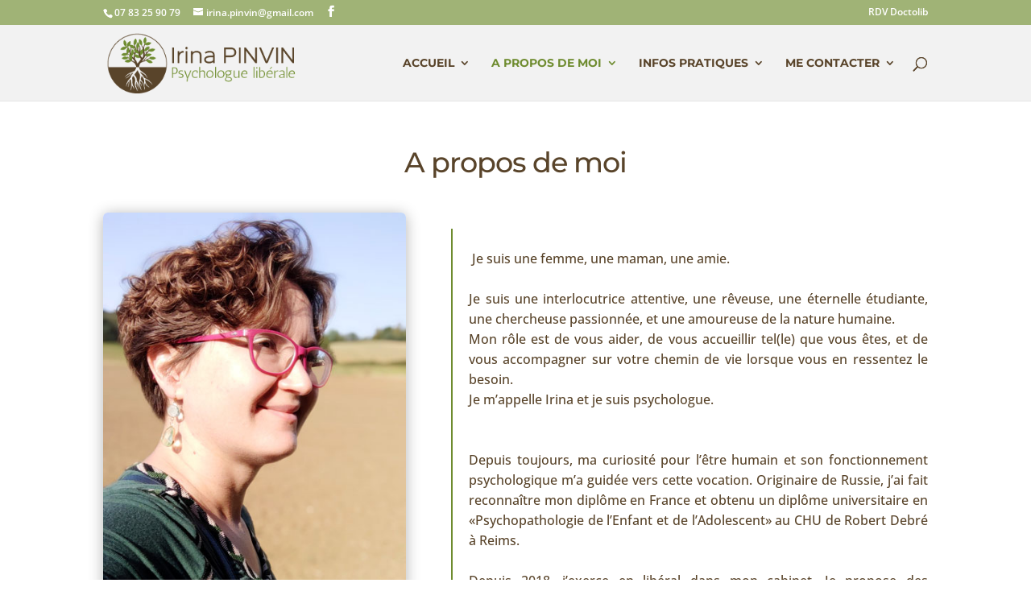

--- FILE ---
content_type: text/css
request_url: https://irinapinvin-psychologue.fr/wp-content/themes/divi-child-irina/style.css?ver=4.27.4
body_size: 104
content:
/*
 Theme Name:     Divi Child
 Theme URI:      https://www.elegantthemes.com/gallery/divi/
 Description:    Divi Child Theme
 Author:         Elena Roganova
 Author URI:     https://www.elegantthemes.com
 Template:       Divi
 Version:        1.0.0
*/


/* =Theme customization starts here
------------------------------------------------------- */


--- FILE ---
content_type: text/css
request_url: https://irinapinvin-psychologue.fr/wp-content/et-cache/148/et-core-unified-148.min.css?ver=1767773817
body_size: 254
content:
#top-menu li:first-child li a{width:300px;font-size:0.9em;padding:0;text-transform:none!important}.nav li:first-child ul{width:320px}#top-menu li:nth-child(2) li a{width:130px;font-size:0.9em;padding:0;text-transform:none!important}.nav li:nth-child(2) ul{width:160px}#top-menu li:nth-child(3) li a{width:380px;font-size:0.9em;padding:0;text-transform:none!important}.nav li:nth-child(3) ul{width:380px}#top-menu li:last-child li a{width:180px;font-size:0.9em;padding:0;text-transform:none!important}.nav li:last-child ul{width:180px}@media (max-width:450px){#main-header .et_mobile_menu ul.sub-menu{display:none!important;visibility:hidden!important}@media (max-width:980px){.et_non_fixed_nav.et_transparent_nav #main-header,.et_non_fixed_nav.et_transparent_nav #top-header,.et_fixed_nav #main-header,.et_fixed_nav #top-header{position:fixed}.et_mobile_menu{overflow:scroll!important;max-height:83vh}}.uppercase{text-transform:uppercase;font-size:1.4em;color:#3c6e71}

--- FILE ---
content_type: text/css
request_url: https://irinapinvin-psychologue.fr/wp-content/et-cache/148/et-core-unified-tb-125-deferred-148.min.css?ver=1767773817
body_size: 950
content:
.et_pb_section_0_tb_footer.et_pb_section{padding-bottom:6px;background-color:#59442a!important}.et_pb_section_0_tb_footer.section_has_divider.et_pb_top_divider .et_pb_top_inside_divider{background-image:url([data-uri]);background-size:100% 112px;top:0;height:112px;z-index:1;transform:scale(1,1)}.et_pb_row_0_tb_footer.et_pb_row{margin-top:73px!important;margin-right:auto!important;margin-bottom:-45px!important;margin-left:auto!important}.et_pb_image_0_tb_footer{padding-top:8px;width:60%;text-align:center}.et_pb_image_1_tb_footer{width:45%;text-align:center}.et_pb_text_0_tb_footer.et_pb_text,.et_pb_text_1_tb_footer.et_pb_text,.et_pb_text_2_tb_footer.et_pb_text,.et_pb_text_1_tb_footer.et_pb_text a{color:#ffffff!important}.et_pb_text_0_tb_footer{font-size:16px;padding-left:40px!important}.et_pb_text_1_tb_footer h2,.et_pb_text_0_tb_footer h2{text-transform:uppercase;color:#6f8c30!important}.et_pb_text_0_tb_footer h3{color:#ffffff!important;letter-spacing:4px}.et_pb_code_0_tb_footer{padding-left:40px}.et_pb_text_1_tb_footer{font-size:16px}.et_pb_row_1_tb_footer.et_pb_row{padding-bottom:45px!important;padding-bottom:45px}.et_pb_divider_0_tb_footer:before{border-top-color:#6f8c30}.et_pb_text_2_tb_footer{min-height:88px;padding-top:30px!important;margin-top:-40px!important;margin-bottom:-50px!important}@media only screen and (max-width:980px){.et_pb_image_0_tb_footer .et_pb_image_wrap img,.et_pb_image_1_tb_footer .et_pb_image_wrap img{width:auto}.et_pb_text_0_tb_footer{padding-left:0px!important}.et_pb_code_0_tb_footer{padding-left:250px}}@media only screen and (max-width:767px){.et_pb_image_0_tb_footer .et_pb_image_wrap img,.et_pb_image_1_tb_footer .et_pb_image_wrap img{width:auto}.et_pb_text_0_tb_footer{padding-left:0px!important}.et_pb_code_0_tb_footer{padding-left:100px}}.et_pb_section_4.et_pb_section{background-color:#FFFFFF!important}.et_pb_row_10.et_pb_row{padding-top:50px!important;padding-bottom:30px!important;padding-top:50px;padding-bottom:30px}.et_pb_text_11 h2{text-align:center}.et_pb_gallery_2.et_pb_gallery .et_pb_gallery_title,.et_pb_gallery_3.et_pb_gallery .et_pb_gallery_title,.et_pb_gallery_6.et_pb_gallery .et_pb_gallery_title,.et_pb_gallery_7.et_pb_gallery .et_pb_gallery_title,.et_pb_gallery_1.et_pb_gallery .et_pb_gallery_title,.et_pb_gallery_5.et_pb_gallery .et_pb_gallery_title,.et_pb_gallery_0.et_pb_gallery .et_pb_gallery_title,.et_pb_gallery_4.et_pb_gallery .et_pb_gallery_title{color:#6f8c30!important}.et_pb_gallery_0.et_pb_gallery .mfp-title,.et_pb_gallery_0.et_pb_gallery .et_pb_gallery_caption{color:#59442a!important;text-align:justify}.et_pb_gallery_0.et_pb_gallery{padding-right:2px}.et_pb_gallery_6 .et_overlay:before,.et_pb_gallery_5 .et_overlay:before,.et_pb_gallery_2 .et_overlay:before,.et_pb_gallery_4 .et_overlay:before,.et_pb_gallery_3 .et_overlay:before,.et_pb_gallery_1 .et_overlay:before,.et_pb_gallery_0 .et_overlay:before,.et_pb_gallery_7 .et_overlay:before{color:#6f8c30!important;font-family:ETmodules!important;font-weight:400!important}.et_pb_row_12.et_pb_row{padding-top:0px!important;margin-right:auto!important;margin-bottom:3px!important;margin-left:auto!important;padding-top:0px}.et_pb_row_13.et_pb_row{padding-top:0px!important;padding-top:0px}@media only screen and (max-width:980px){.et_pb_row_10.et_pb_row{padding-top:0px!important;padding-bottom:0px!important;padding-top:0px!important;padding-bottom:0px!important}}@media only screen and (max-width:767px){.et_pb_row_10.et_pb_row{padding-top:60px!important;padding-top:60px!important}}